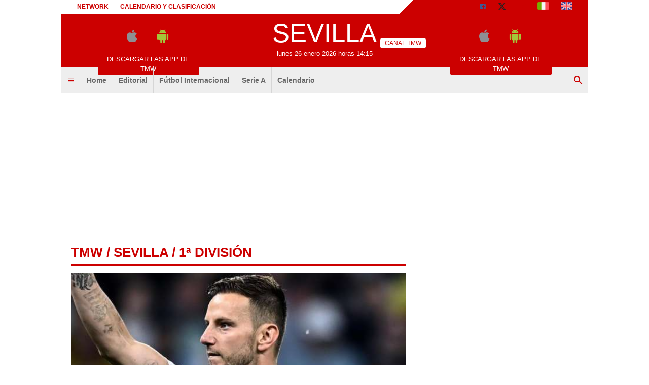

--- FILE ---
content_type: text/html; charset=utf-8
request_url: https://www.todomercadoweb.es/sevilla/?action=read&idnet=dG9kb21lcmNhZG93ZWIuZXMtNDcwNzk1
body_size: 13144
content:
<!DOCTYPE html>
<html lang="es">
	<head>
		<meta http-equiv="Content-Type" content="text/html; charset=UTF-8">
		<title>RCD Mallorca - Sevilla FC (21:00), formaciones iniciales - Sevilla - TODOmercadoWEB.es</title>		<meta name="robots" content="noindex"><meta name="description" content="RCD MALLORCA: Rajkovic; Raillo, Nastasic, Valjent; Maffeo, Samu, Mascarell, Jaume Costa; Dani Rodr&iacute;guez, Darder; Larin. Entrenador: Aguirre.
SEVILLA."><meta property="og:title" content="RCD Mallorca - Sevilla FC (21:00), formaciones iniciales"><meta property="og:url" content="https://www.todomercadoweb.es/sevilla/?action=read&idnet=dG9kb21lcmNhZG93ZWIuZXMtNDcwNzk1"><meta property="og:type" content="article"><meta property="og:description" content="RCD MALLORCA: Rajkovic; Raillo, Nastasic, Valjent; Maffeo, Samu, Mascarell, Jaume Costa; Dani Rodr&iacute;guez, Darder; Larin. Entrenador: Aguirre.
SEVILLA."><meta property="og:image" content="https://tmw-storage.tcccdn.com/storage/todomercadoweb.es/img_notizie/thumb3/0c/0cc1db0d09b49a2380258a8e06be7b87-53982-698o541o1360o1204z0edb.jpeg"><meta name="language" content="es">		<link rel="canonical" href="https://www.todomercadoweb.es/1a-division/rcd-mallorca-sevilla-fc-21-00-formaciones-iniciales-470795"><link rel="alternate" media="only screen and (max-width: 640px)" href="https://m.todomercadoweb.es/1a-division/rcd-mallorca-sevilla-fc-21-00-formaciones-iniciales-470795">				<link rel="stylesheet" href="https://tmw-static.tcccdn.com/template/todomercadoweb.es/default/img-css-js/d1858e8e3458c93dc08b3a7ddb1e9f47.css">		<meta name="theme-color" content="#CC0000">
		<link rel="shortcut icon" sizes="144x144" href="https://tmw-static.tcccdn.com/template/todomercadoweb.es/default/img/favicon4/144.png">
		<link rel="shortcut icon" sizes="36x36" href="https://tmw-static.tcccdn.com/template/todomercadoweb.es/default/img/favicon4/36.png">
		<link rel="icon" sizes="16x16" href="https://tmw-static.tcccdn.com/template/todomercadoweb.es/default/img/favicon4/favicon.ico">
		<script src="https://tmw-static.tcccdn.com/template/default/img-css-js/653866a2a0aea3005db96974a966d5b6.js" async></script>	<link rel="alternate" type="application/rss+xml" title="Todas las noticias" href="//www.todomercadoweb.es/rss/">
<style>.logo{background-color:#CC0000}#tcc-date{color:#FFFFFF}#tcc-menu #bar-search input[type=submit]{background-color:#FFFFFF;color:#CC0000}#tcc-head .bar a{color:inherit}#tcc-menu .logo .tmw:not(.none):before{border-bottom-color:#FFFFFF}.sx.canale .tcc-border.tooth{border-bottom:4px solid #CC0000;color:#CC0000;font-size:2em}#tcc-head,#tcc-menu .logo .canale{background-color:#FFFFFF;color:#CC0000}#tcc-head{background:linear-gradient(135deg,#FFFFFF 65%,#CC0000 65%,#CC0000 100%);color:#CC0000}#tcc-menu .logo .tmw:after,#tcc-menu .logo .tmw:before{border-color:#FFFFFF;color:#FFFFFF}#tcc-menu .bar-menu .tmw-font-icon.close,#tcc-menu .bar-menu .tmw-font-icon.menu,#tcc-menu .bar-menu .tmw-font-icon.search{color:#CC0000}.dx .tcc-border{border-color:#CC0000;color:#CC0000}.teams a.selected,.teams a:hover{background-color:rgba(204,0,0,.2)}#tcc-logo{color:#FFFFFF;font-size:4em;text-transform:uppercase;font-family:Impact,Arial,sans-serif}.thumb.bg-clr::before{background-color:#CC0000}</style>		<script>
	function addListener(element, type, callback)
	{
		if (element.addEventListener) element.addEventListener(type, callback);
		else if (element.attachEvent) element.attachEvent('on' + type, callback);
	}
	
	function getQueryParam(param)
	{
		var result = window.location.search.match(new RegExp("(\\?|&)" + param + "(\\[\\])?=([^&]*)"));
		return result ? result[3] : false;
	}

	/* Settaggio delle variabili */
	var platform  = 'desktop';
	var asset_id  = 'read.dG9kb21lcmNhZG93ZWIuZXMtNDcwNzk1';
	var menunav     = 'sevilla';
	var indirizzo   = window.location.pathname.split('/');
	var word        = '';
	if (word=='') word = getQueryParam('word');
	var zona        = 'network';
	var azione      = 'read';
	var idsezione   = '';
	var titolo_art  = '';
	var sezione_art = '1ª División';
	var now         = 'lunes 26 enero 2026 horas 14:15';
	var squadra     = 'sevilla';
	var archivio    = false;

	/* Settaggio della searchbar (con titoletto) */
	var searchbar = false;
	if (indirizzo[1]!='' && word=='') searchbar = indirizzo[1].replace(/-/gi, " ").replace(/_/gi, " ").toUpperCase();
	else if (azione=='search') {
		searchbar = 'Búsqueda';
		if (word!=false && word!='') searchbar = searchbar + ' para ' + word.toUpperCase()
	} else if (azione=='contatti') searchbar = azione.toUpperCase();
	indirizzo = indirizzo[1].replace('-', '');
	if (word==false) word = '';

	/* Caricamento asincrono degli script social (versione estesa commentata su main_all.js) */
	if("read"==azione||"media"==azione){var scripts=["//connect.facebook.net/it_IT/all.js#xfbml=1"];!function(e){for(var t=0,a=e.length;a>t;t++){var o=document.createElement("script");o.type="text/javascript",o.async=!0,o.src=e[t];var r=document.getElementsByTagName("script")[0];r.parentNode.insertBefore(o,r)}}(scripts)}

	function lazyImage(id)
	{
		var imgs = document.getElementById(id);
		if (imgs!==undefined && imgs!==null)
		{
			var img = imgs.getElementsByTagName('IMG');
			if (img!==undefined && img!==null && img.length>0)
			{
				for (var i=0; i<img.length; i++)
				{
					var datasrc = img[i].getAttribute('data-src');
					if (datasrc!==undefined && datasrc!==null && datasrc!=='') img[i].src = datasrc;
				}
			}
		}	
	}
</script>

<script>var zonaLeonardo = 'genr';</script>

		<!-- InMobi Choice. Consent Manager Tag v3.0 (for TCF 2.2) -->
<script async>
(function() {
	var host = window.location.hostname;
	var element = document.createElement('script');
	var firstScript = document.getElementsByTagName('script')[0];
	var url = 'https://cmp.inmobi.com'.concat('/choice/', 'zps7Pn88rZM7r', '/', host, '/choice.js?tag_version=V3');
	var uspTries = 0;
	var uspTriesLimit = 3;
	element.async = true;
	element.type = 'text/javascript';
	element.src = url;
	element.addEventListener('load', function(event) {
		window.dispatchEvent(new Event('inmobiLoaded'));
	});

	firstScript.parentNode.insertBefore(element, firstScript);

	function makeStub() {
		var TCF_LOCATOR_NAME = '__tcfapiLocator';
		var queue = [];
		var win = window;
		var cmpFrame;

		function addFrame() {
			var doc = win.document;
			var otherCMP = !!(win.frames[TCF_LOCATOR_NAME]);

			if (!otherCMP) {
				if (doc.body) {
					var iframe = doc.createElement('iframe');

					iframe.style.cssText = 'display:none';
					iframe.name = TCF_LOCATOR_NAME;
					doc.body.appendChild(iframe);
				} else {
					setTimeout(addFrame, 5);
				}
			}
			return !otherCMP;
		}

		function tcfAPIHandler() {
			var gdprApplies;
			var args = arguments;

			if (!args.length) {
				return queue;
			} else if (args[0] === 'setGdprApplies') {
				if (
					args.length > 3 &&
					args[2] === 2 &&
					typeof args[3] === 'boolean'
				) {
					gdprApplies = args[3];
					if (typeof args[2] === 'function') {
						args[2]('set', true);
					}
				}
			} else if (args[0] === 'ping') {
				var retr = {
					gdprApplies: gdprApplies,
					cmpLoaded: false,
					cmpStatus: 'stub'
				};

				if (typeof args[2] === 'function') {
					args[2](retr);
				}
			} else {
				if (args[0] === 'init' && typeof args[3] === 'object') {
					args[3] = Object.assign(args[3], { tag_version: 'V3' });
				}
				queue.push(args);
			}
		}

		function postMessageEventHandler(event) {
			var msgIsString = typeof event.data === 'string';
			var json = {};

			try {
				if (msgIsString) {
					json = JSON.parse(event.data);
				} else {
					json = event.data;
				}
			} catch (ignore) {}

			var payload = json.__tcfapiCall;

			if (payload) {
				window.__tcfapi(
					payload.command,
					payload.version,
					function(retValue, success) {
						var returnMsg = {
							__tcfapiReturn: {
								returnValue: retValue,
								success: success,
								callId: payload.callId
							}
						};
						if (msgIsString) {
							returnMsg = JSON.stringify(returnMsg);
						}
						if (event && event.source && event.source.postMessage) {
							event.source.postMessage(returnMsg, '*');
						}
					},
					payload.parameter
				);
			}
		}

		while (win) {
			try {
				if (win.frames[TCF_LOCATOR_NAME]) {
					cmpFrame = win;
					break;
				}
			} catch (ignore) {}

			if (win === window.top) {
				break;
			}
			win = win.parent;
		}
		if (!cmpFrame) {
			addFrame();
			win.__tcfapi = tcfAPIHandler;
			win.addEventListener('message', postMessageEventHandler, false);
		}
	};

	makeStub();

	function makeGppStub() {
		const CMP_ID = 10;
		const SUPPORTED_APIS = [
			'2:tcfeuv2',
			'6:uspv1',
			'7:usnatv1',
			'8:usca',
			'9:usvav1',
			'10:uscov1',
			'11:usutv1',
			'12:usctv1'
		];

		window.__gpp_addFrame = function (n) {
			if (!window.frames[n]) {
				if (document.body) {
					var i = document.createElement("iframe");
					i.style.cssText = "display:none";
					i.name = n;
					document.body.appendChild(i);
				} else {
					window.setTimeout(window.__gpp_addFrame, 10, n);
				}
			}
		};
		window.__gpp_stub = function () {
			var b = arguments;
			__gpp.queue = __gpp.queue || [];
			__gpp.events = __gpp.events || [];

			if (!b.length || (b.length == 1 && b[0] == "queue")) {
				return __gpp.queue;
			}

			if (b.length == 1 && b[0] == "events") {
				return __gpp.events;
			}

			var cmd = b[0];
			var clb = b.length > 1 ? b[1] : null;
			var par = b.length > 2 ? b[2] : null;
			if (cmd === "ping") {
				clb(
					{
						gppVersion: "1.1", // must be “Version.Subversion”, current: “1.1”
						cmpStatus: "stub", // possible values: stub, loading, loaded, error
						cmpDisplayStatus: "hidden", // possible values: hidden, visible, disabled
						signalStatus: "not ready", // possible values: not ready, ready
						supportedAPIs: SUPPORTED_APIS, // list of supported APIs
						cmpId: CMP_ID, // IAB assigned CMP ID, may be 0 during stub/loading
						sectionList: [],
						applicableSections: [-1],
						gppString: "",
						parsedSections: {},
					},
					true
				);
			} else if (cmd === "addEventListener") {
				if (!("lastId" in __gpp)) {
					__gpp.lastId = 0;
				}
				__gpp.lastId++;
				var lnr = __gpp.lastId;
				__gpp.events.push({
					id: lnr,
					callback: clb,
					parameter: par,
				});
				clb(
					{
						eventName: "listenerRegistered",
						listenerId: lnr, // Registered ID of the listener
						data: true, // positive signal
						pingData: {
							gppVersion: "1.1", // must be “Version.Subversion”, current: “1.1”
							cmpStatus: "stub", // possible values: stub, loading, loaded, error
							cmpDisplayStatus: "hidden", // possible values: hidden, visible, disabled
							signalStatus: "not ready", // possible values: not ready, ready
							supportedAPIs: SUPPORTED_APIS, // list of supported APIs
							cmpId: CMP_ID, // list of supported APIs
							sectionList: [],
							applicableSections: [-1],
							gppString: "",
							parsedSections: {},
						},
					},
					true
				);
			} else if (cmd === "removeEventListener") {
				var success = false;
				for (var i = 0; i < __gpp.events.length; i++) {
					if (__gpp.events[i].id == par) {
						__gpp.events.splice(i, 1);
						success = true;
						break;
					}
				}
				clb(
					{
						eventName: "listenerRemoved",
						listenerId: par, // Registered ID of the listener
						data: success, // status info
						pingData: {
							gppVersion: "1.1", // must be “Version.Subversion”, current: “1.1”
							cmpStatus: "stub", // possible values: stub, loading, loaded, error
							cmpDisplayStatus: "hidden", // possible values: hidden, visible, disabled
							signalStatus: "not ready", // possible values: not ready, ready
							supportedAPIs: SUPPORTED_APIS, // list of supported APIs
							cmpId: CMP_ID, // CMP ID
							sectionList: [],
							applicableSections: [-1],
							gppString: "",
							parsedSections: {},
						},
					},
					true
				);
			} else if (cmd === "hasSection") {
				clb(false, true);
			} else if (cmd === "getSection" || cmd === "getField") {
				clb(null, true);
			}
			//queue all other commands
			else {
				__gpp.queue.push([].slice.apply(b));
			}
		};
		window.__gpp_msghandler = function (event) {
			var msgIsString = typeof event.data === "string";
			try {
				var json = msgIsString ? JSON.parse(event.data) : event.data;
			} catch (e) {
				var json = null;
			}
			if (typeof json === "object" && json !== null && "__gppCall" in json) {
				var i = json.__gppCall;
				window.__gpp(
					i.command,
					function (retValue, success) {
						var returnMsg = {
							__gppReturn: {
								returnValue: retValue,
								success: success,
								callId: i.callId,
							},
						};
						event.source.postMessage(msgIsString ? JSON.stringify(returnMsg) : returnMsg, "*");
					},
					"parameter" in i ? i.parameter : null,
					"version" in i ? i.version : "1.1"
				);
			}
		};
		if (!("__gpp" in window) || typeof window.__gpp !== "function") {
			window.__gpp = window.__gpp_stub;
			window.addEventListener("message", window.__gpp_msghandler, false);
			window.__gpp_addFrame("__gppLocator");
		}
	};

	makeGppStub();

	var uspStubFunction = function() {
		var arg = arguments;
		if (typeof window.__uspapi !== uspStubFunction) {
			setTimeout(function() {
				if (typeof window.__uspapi !== 'undefined') {
					window.__uspapi.apply(window.__uspapi, arg);
				}
			}, 500);
		}
	};

	var checkIfUspIsReady = function() {
		uspTries++;
		if (window.__uspapi === uspStubFunction && uspTries < uspTriesLimit) {
			console.warn('USP is not accessible');
		} else {
			clearInterval(uspInterval);
		}
	};

	if (typeof window.__uspapi === 'undefined') {
		window.__uspapi = uspStubFunction;
		var uspInterval = setInterval(checkIfUspIsReady, 6000);
	}
})();
</script>
<!-- End InMobi Choice. Consent Manager Tag v3.0 (for TCF 2.2) -->

<script>

function addListener(element, type, callback)
{
	if (element.addEventListener) element.addEventListener(type, callback);
	else if (element.attachEvent) element.attachEvent('on' + type, callback);
}
var tcfGoogleConsent = "0";

addListener(window, "inmobiLoaded", () => {
	__tcfapi("addEventListener", 2, (tcData, success) => {
		if (success && tcData.gdprApplies) {
						if (tcData.eventStatus == "useractioncomplete" || tcData.eventStatus == "tcloaded") {
								if (
					Object.entries(tcData.purpose.consents).length > 0
					&& Object.values(tcData.purpose.consents)[0] === true
					&& typeof tcData.vendor.consents[755] !== "undefined"
					&& tcData.vendor.consents[755] === true
				) {
					tcfGoogleConsent = "1";
									} else {
					tcfGoogleConsent = "-1";
									}
			}
		}
	});
});
</script>
<script>
function TCCLoadScript(){var scripts=document.getElementsByClassName("tcc-script"),documentFragment=document.createDocumentFragment();for(i=0;i<scripts.length;i++){for(s=document.createElement("script"),j=0;j<scripts[i].attributes.length;j++){var attrib=scripts[i].attributes[j];attrib.specified&&("type"==attrib.name?s.setAttribute("type","text/javascript"):"data-src"==attrib.name?s.setAttribute("src",attrib.value):"class"==attrib.name?s.setAttribute(attrib.name,attrib.value.replace("tcc-script","")):s.setAttribute(attrib.name,attrib.value))}s.innerHTML=scripts[i].innerHTML,documentFragment.appendChild(s)}document.body.appendChild(documentFragment)}window.addEventListener?window.addEventListener("load",TCCLoadScript):window.attachEvent&&window.attachEvent("onload",TCCLoadScript);
</script>
	</head>
	<body class="read sez channelsevilla">
		<script async src="//pagead2.googlesyndication.com/pagead/js/adsbygoogle.js"></script>
		<div id="fb-root"></div>
		<div id="tcc-panel">
	<div class="left">
		<div>
			<span class="tcc-border">Menu</span>
			<a href="https://www.todomercadoweb.es/editorial/">Editorial</a><a href="https://www.todomercadoweb.es/futbol-internacional/">Fútbol Internacional</a><a href="https://www.todomercadoweb.es/serie-a/">Serie A</a><a href="https://www.todomercadoweb.es/calendario_clasificacion/laliga/">Calendario</a>			<br>
			<a href="https://www.todomercadoweb.es/calendario_clasificacion/laliga/">Calendario</a><a href="https://www.todomercadoweb.es/network/">Network</a><a href="https://www.todomercadoweb.es/contactos/">Contactos</a>		</div>
	</div>
</div>
		<script>var tccLoad = [];</script>
		<div id="content" class="inner centra">
			<div id="tcc-head" class=" large center">
	<div class="bar">
		<div class="left upper"
			><a href="https://www.todomercadoweb.es/network/">Network</a
			><a href="https://www.todomercadoweb.es/calendario_clasificacion/laliga/">Calendario y clasificación</a
		></div
		><div class="right upper"
			><a href="https://www.facebook.com/171106433005433" target="_blank" rel="nofollow" title="Facebook"><span class="tmw-font-icon facebook"></span></a><a href="https://www.x.com/Todomercadoweb" target="_blank" rel="nofollow" title="X"><span class="tmw-font-icon x"></span></a><a href="/media/" title="Media"><span class="tmw-font-icon photo"></span></a><a href="https://www.tuttomercatoweb.com/" target="_blank" rel="nofollow" title="TUTTO mercato WEB"><span class="tcc-icon flag it"></span></a
			><a href="https://www.transfermarketweb.com/" target="_blank" rel="nofollow" title="Transfermarketweb.com"><span class="tcc-icon flag en"></span></a
		></div>
	</div>
</div>
<div id="tcc-menu" class="large center">
	<div class="logo">
		<div class="manchette left"><style>
.tccbanner-app { padding:0.5em; width: 200px; color:#686868; }
.tccbanner-app > div { margin-bottom:1em; height:40px; }
.tccbanner-app a.button { font-family: Tahoma, sans-serif; display:block; background-color: #c00; color:#fff; padding:0.2em; }
.tccbanner-app a.button:hover { color: #fff; text-decoration: none; opacity: 0.8; }
.tccbanner-app .tmw-font-icon { font-size: 2.5em; line-height:1.2em; margin:auto 0.5em; }
</style>
<div class="center upper tccbanner-app">
	<div><a href="http://itunes.apple.com/it/app/todomercadoweb.es/id509495824?mt=8" target="_blank" rel="nofollow" title="Download apple"><span class="tmw-font-icon apple"></span></a><a href="https://play.google.com/store/apps/details?id=com.tcc.android.todomercadoweb" target="_blank" rel="nofollow" title="Download android"><span class="tmw-font-icon android"></span></a></div>
	<a class="tcc-border-radius button center upper" href="/movil/" title="Descargar las APP de TMW">Descargar las APP de TMW</a>
</div></div
		><a href="https://www.todomercadoweb.es" id="border" class="center tmw" title="TODOmercadoWEB.es: noticias sobre mercado de fichajes de fútbol">
			<div id="tcc-logo"><img src="https://tmw-static.tcccdn.com/template/todomercadoweb.es/default/img/head-logo.png" alt="TODOmercadoWEB.es: noticias sobre mercado de fichajes de fútbol"></div>
			<div id="tcc-date"></div></a
		><div class="manchette right"><style>
.tccbanner-app { padding:0.5em; width: 200px; color:#686868; }
.tccbanner-app > div { margin-bottom:1em; height:40px; }
.tccbanner-app a.button { font-family: Tahoma, sans-serif; display:block; background-color: #c00; color:#fff; padding:0.2em; }
.tccbanner-app a.button:hover { color: #fff; text-decoration: none; opacity: 0.8; }
.tccbanner-app .tmw-font-icon { font-size: 2.5em; line-height:1.2em; margin:auto 0.5em; }
</style>
<div class="center upper tccbanner-app">
	<div><a href="http://itunes.apple.com/it/app/todomercadoweb.es/id509495824?mt=8" target="_blank" rel="nofollow" title="Download apple"><span class="tmw-font-icon apple"></span></a><a href="https://play.google.com/store/apps/details?id=com.tcc.android.todomercadoweb" target="_blank" rel="nofollow" title="Download android"><span class="tmw-font-icon android"></span></a></div>
	<a class="tcc-border-radius button center upper" href="/movil/" title="Descargar las APP de TMW">Descargar las APP de TMW</a>
</div></div>
	</div>
		<div id="bar-menu" class="bar-menu"
		><div class="left" aria-label="Menù" role="menu"
			><span id="panelMenu" class="tmw-font-icon menu tcc-link" role="menuitem" title="Menù" accesskey="m" tabindex="0"></span>
			<a href="/" class="mv_hp" role="menuitem">Home</a><a href="https://www.todomercadoweb.es/editorial/" class="mv_editorial" class="mv_hp" role="menuitem">Editorial</a><a href="https://www.todomercadoweb.es/futbol-internacional/" class="mv_futbol-internacional" class="mv_hp" role="menuitem">Fútbol Internacional</a><a href="https://www.todomercadoweb.es/serie-a/" class="mv_serie-a" class="mv_hp" role="menuitem">Serie A</a><a href="https://www.todomercadoweb.es/calendario_clasificacion/laliga/" class="mv_calendario_clasificacion/laliga" class="mv_hp" role="menuitem">Calendario</a>			</div
		><div class="right search"><span id="search-icon" class="tmw-font-icon search tcc-link" title="Búsqueda" accesskey="s" tabindex="0"></span></div
	></div>
	<div id="bar-search">
				<form action="https://www.todomercadoweb.es/" method="get" name="searchform" id="form-search" role="search" aria-label="Búsqueda">
			<input type="hidden" name="action" value="searchform">
			<input name="word" placeholder="Búsqueda" id="wordsearchform" autocomplete="off" title="Búsqueda">
			<input type="submit" name="send" value="Búsqueda" title="Envíe">
		</form>
	</div>
	</div>
<script>
var mv = document.getElementsByClassName('mv_'+menunav);
if (mv[0]!==undefined && mv[0]!==null) mv[0].className += " selected";

var panel  = document.getElementById('tcc-panel');
var menu   = document.getElementById('panelMenu');
var search = document.getElementById('search-icon');
var barsearch = document.getElementById('bar-search');
var formsearch = document.getElementById('form-search');
var domainsearch = document.getElementById('form-search-domain');

var changedomain = function() {
	let action = new URL(formsearch.getAttribute('action'));
	    action.host = domainsearch.value;
	let target = (action.host!=window.location.host) ? '_blank' : '_self';
	formsearch.setAttribute('action', action)
	formsearch.setAttribute('target', target)
};

var openPanel = function() {
	// chiudo la ricerca (prima posizione)
	if (barsearch.style.display=='block')
	{
		var evObj = document.createEvent('MouseEvents');
	    evObj.initMouseEvent('click', true, true, window, 1, 12, 345, 7, 220, false, false, true, false, 0, null );
	    search.dispatchEvent(evObj);
	}
	
	this.parentNode.insertBefore(panel, this.nextSibling);
	var bar = document.getElementById('bar-menu');
	panel.style.left = Math.round(bar.offsetLeft)+'px';
	panel.style.display = (panel.style.display=='none' || panel.style.display=='') ? 'block' : 'none'; 
	menu.classList.toggle('menu');
	menu.classList.toggle('close');

	bar.classList.toggle('no-radius-bottom');
};
menu.addEventListener('click', openPanel, false);
if (domainsearch!==undefined && domainsearch!==null) domainsearch.addEventListener('change', changedomain, false);

var openBarsearch = function(){
	// chiudo il menu (prima posizione)
	if (panel.style.display=='block')
	{
		var evObj = document.createEvent('MouseEvents');
	    evObj.initMouseEvent('click', true, true, window, 1, 12, 345, 7, 220, false, false, true, false, 0, null );
	    menu.dispatchEvent(evObj);
	}
	barsearch.style.display = (barsearch.style.display=='' || barsearch.style.display=='none') ? 'block' : 'none';
	document.getElementById('wordsearchform').focus();
	search.classList.toggle('search');
	search.classList.toggle('close');
};
search.addEventListener('click', openBarsearch, false);

document.getElementById("wordsearchform").value = word;
if (azione=='searchform' && barsearch.style.display!='block')
{
	var evObj = document.createEvent('MouseEvents');
    evObj.initMouseEvent('click', true, true, window, 1, 12, 345, 7, 220, false, false, true, false, 0, null );
    search.dispatchEvent(evObj);
}

var date = document.getElementById('tcc-date');
if (date!==undefined && date!==null) date.innerHTML = now;

// CANALE o ARCHIVIO
var border = document.getElementById("border");
if (squadra!='' || archivio)
{
	var txt = (archivio) ? 'archivo' : 'Canal TMW';
	    txt = (squadra=='media') ? 'Media' : txt;
	var span = document.createElement("span");
	    span.className = "canale upper tcc-label tcc-border-radius "+squadra;
	    span.innerHTML = txt;
	if (date!==undefined && date!==null) date.insertBefore(span, null);
	if (border!==undefined && border!==null) border.classList.add(squadra);
	var logo = document.getElementById('tcc-logo');
	if (logo!==undefined && logo!==null && squadra!='media') logo.innerHTML = squadra.replace(/-/gi, ' ').replace(/_/gi, ' ');
}
else border.classList.add("none");
</script>
<script>
// CANALE
if (squadra!='')
{
	var team = document.getElementsByClassName('s_'+squadra);
	if (team!==undefined && team[0]!==undefined) team[0].className += " selected"; 
}
</script>
<div class="center" style="height:270px; padding: 10px 0;">
	<div class="tcc-banner" style="height: auto; min-height: 270px; padding: 10px 0;" id="div-masthead-top_lazy">
	<ins
		class="adsbygoogle"
		style="display: inline-block; width: 970px; height: 250px;"
		data-ad-client="ca-pub-1849572464300268"
	></ins>
	<script>(adsbygoogle = window.adsbygoogle || []).push({});</script>
	</div>
</div>			<div id="tcc-body"><div id="tcc-read" class="home sticky-parent"><div class="sx"><div class="sx canale">
	<div class="tcc-border tooth upper"><a href="/">tmw</a> / <a href="/sevilla/">sevilla</a> / 1ª División</div>
	<div class="box pp">
				<script>var skyContentPlayer = false;</script>
		<div class="thumb relative center "><img src="https://tmw-storage.tcccdn.com/storage/todomercadoweb.es/img_notizie/thumb3/0c/0cc1db0d09b49a2380258a8e06be7b87-53982-698o541o1360o1204z0edb.jpeg" alt="RCD Mallorca - Sevilla FC (21:00), formaciones iniciales"><span class="copyright absolute">TODOmercadoWEB.es</span></div>
		<div class="author"><div class="copy">&copy; foto de www.imagephotoagency.it</div></div
		><div class="author right tcc-screen">
			<span id="button-read" class="share reading tcc-border-radius left tcc-link" title="mostrar lecturas" accesskey="r" tabindex="0">
	<span class="tmw-font-icon view mright"></span>
	<span id="txt_load" class="tmw-icon loading mright" style="display: none;"></span>
	<span id="txt_view">mostrar lecturas</span>
	<span id="txt_read" style="display:none;"></span>
</span>
<script>
var read = document.getElementById('button-read');
read.addEventListener('click', function(){ readView('470795') }, false);
</script>			<span class="share tcc-border-radius facebook center"><a href="javascript:popUp('https://www.facebook.com/sharer.php?u=https%3A%2F%2Fwww.todomercadoweb.es%2F1a-division%2Frcd-mallorca-sevilla-fc-21-00-formaciones-iniciales-470795', '700', '550', '1', '1')">compartir <span class="tmw-font-icon facebook tcc-small"></span></a></span>
<span class="share tcc-border-radius x center"><a href="javascript:popUp('https://twitter.com/share?url=https%3A%2F%2Fwww.todomercadoweb.es%2F1a-division%2Frcd-mallorca-sevilla-fc-21-00-formaciones-iniciales-470795', '700', '550', '1', '1')">tweet <span class="tmw-font-icon x tcc-small"></span></a></span>		</div>
		<div class="author mtop mbottom" style="width: 100%;">
			<div class="sez"><span class="upper">sábado 9 diciembre 2023, 20:00</span><span class="upper mleft">1ª División</span></div>
			de <span id="contact" class="upper tcc-link"><a rel="nofollow" href="//www.todomercadoweb.es/contatti/?idutente=839">Redacción TMW</a> <span class="tmw-font-icon chat tcc-small"></span></span>
					</div>
				<div class="mtop mbottom "><h1 class="title serif">RCD Mallorca - Sevilla FC (21:00), formaciones iniciales</h1></div>
				<div class="text mbottom"><strong>RCD MALLORCA:</strong> Rajkovic; Raillo, Nastasic, Valjent; Maffeo, Samu, Mascarell, Jaume Costa; Dani Rodríguez, Darder; Larin. Entrenador: Aguirre.
<strong>SEVILLA FC</strong>: Dmitrovic; Juanlu, Gudelj, Ramos, Pedrosa; Sow, Soumaré, Rakitic; Ocampos, En-Nesyri, Lukébakio. Entrenador: Alonso.
<strong>ÁRBITRO: </strong>Alberola Rojas.</div>
						<div class="links">
								</div>
	</div>
	<div class="read-bottom tcc-screen">
							<div class="end_read">
				<div class="tcc-border solid upper">Artìculos relacionados</div>
				<div class="mbottom mtop"><a href="https://www.todomercadoweb.es/serie-a/la-paradoja-en-nesyri-poco-convencido-la-juve-cansada-pero-el-tampoco-era-la-primera-opcion-537087" ><span class="thumb center"><img src="https://tmw-storage.tcccdn.com/storage/todomercadoweb.es/img_notizie/thumb2/fa/fa0cdeaa913663f083afeb64a21ae381-65971-oooz0000.jpeg" alt="La paradoja: En-Nesyri, poco convencido; la Juve, cansada. Pero él tampoco era la primera opción" class="tcc-border-circle"></span>
					<span class="title bold lne-clamp-3">La paradoja: En-Nesyri, poco convencido; la Juve, cansada. Pero él tampoco era la primera opción</a></div>
					<div class="tcc-clear"></div><div class="mbottom mtop"><a href="https://www.todomercadoweb.es/serie-a/la-juventus-se-aleja-de-en-nesyri-tedesco-lo-pone-en-el-mercado-buscamos-un-delantero-537056" ><span class="thumb center"><img src="https://tmw-storage.tcccdn.com/storage/todomercadoweb.es/img_notizie/thumb2/da/da487ae3f934ac28f6a819ba5af79e9c-70267-oooz0000.jpeg" alt="¿La Juventus se aleja de En-Nesyri? Tedesco lo pone en el mercado: &quot;Buscamos un delantero&quot;" class="tcc-border-circle"></span>
					<span class="title bold lne-clamp-3">¿La Juventus se aleja de En-Nesyri? Tedesco lo pone en el mercado: "Buscamos un delantero"</a></div>
					<div class="tcc-clear"></div><div class="mbottom mtop"><a href="https://www.todomercadoweb.es/serie-a/no-solo-en-nesyri-de-maldini-a-juanlu-el-juventus-ssc-napoli-tambien-se-juega-en-el-mercado-536920" ><span class="thumb center"><img src="https://tmw-storage.tcccdn.com/storage/todomercadoweb.es/img_notizie/thumb2/c1/c1095f0b49548386b676373f2da00f6b-07092-oooz0000.jpeg" alt="No solo En-Nesyri: de Maldini a Juanlu, el Juventus-SSC Napoli también se juega en el mercado" class="tcc-border-circle"></span>
					<span class="title bold lne-clamp-3">No solo En-Nesyri: de Maldini a Juanlu, el Juventus-SSC Napoli también se juega en el mercado</a></div>
					<div class="tcc-clear"></div>			</div>
		 
	</div>
</div>
<div class="tcc-screen"><div class="tcc-border solid upper">Otras noticias</div>
	<div class="end_read other"><div class="mbottom "><a href="/sevilla/?action=read&idnet=dG9kb21lcmNhZG93ZWIuZXMtNTIzNjY2">
				<span class="thumb"><img src="https://tmw-storage.tcccdn.com/storage/todomercadoweb.es/img_notizie/thumb2/9f/9f899aa9a6b46cd0e7a4ff992d50b9f5-07274-oooz0000.jpeg" alt="OFICIAL: Sevilla FC, José González-Dans deja de ser el Director General"></span>
				<span class="line-clamp-3"><span class="bold">OFICIAL: Sevilla FC, José González-Dans deja de ser el Director General</span></span>
				</a><div class="tcc-clear"></div>
			</div><div class="mbottom "><a href="/sevilla/?action=read&idnet=dG9kb21lcmNhZG93ZWIuZXMtNTIzMzUw">
				<span class="thumb"><img src="https://tmw-storage.tcccdn.com/storage/todomercadoweb.es/img_notizie/thumb2/6b/6b237ba8b8629325b61c04518439a0a8-99117-oooz0000.jpeg" alt="Estadio Deportivo: &quot;Solvente&quot;"></span>
				<span class="line-clamp-3"><span class="bold">Estadio Deportivo: "Solvente"</span></span>
				</a><div class="tcc-clear"></div>
			</div></div><div class="end_read other"><div class="mbottom "><a href="/sevilla/?action=read&idnet=dG9kb21lcmNhZG93ZWIuZXMtNTIzMTYz">
				<span class="thumb"><img src="https://tmw-storage.tcccdn.com/storage/todomercadoweb.es/img_notizie/thumb2/f9/f9509c6f238960ea8c66c632adfb2d79-29476-oooz0000.jpeg" alt="Sevilla FC, Gattoni en el camino de vuelta"></span>
				<span class="line-clamp-3"><span class="bold">Sevilla FC, Gattoni en el camino de vuelta</span></span>
				</a><div class="tcc-clear"></div>
			</div><div class="mbottom "><a href="/sevilla/?action=read&idnet=dG9kb21lcmNhZG93ZWIuZXMtNTIzMTQ4">
				<span class="thumb"><img src="https://tmw-storage.tcccdn.com/storage/todomercadoweb.es/img_notizie/thumb2/65/65b696276b77412928488e3889b0099e-79010-oooz0000.jpeg" alt="Se retira Grzegorz Krychowiak, ex Sevilla FC"></span>
				<span class="line-clamp-3"><span class="bold">Se retira Grzegorz Krychowiak, ex Sevilla FC</span></span>
				</a><div class="tcc-clear"></div>
			</div></div><div class="end_read other"><div class="mbottom "><a href="/sevilla/?action=read&idnet=dG9kb21lcmNhZG93ZWIuZXMtNTIzMTI2">
				<span class="thumb"><img src="https://tmw-storage.tcccdn.com/storage/todomercadoweb.es/img_notizie/thumb2/a1/a1a456fce991bfe9c2601145558f1fdc-34532-oooz0000.jpeg" alt="Sevilla FC, Almeyda: &quot;Afrontamos el partido ante el Toledo con el máximo respeto&quot;..."></span>
				<span class="line-clamp-3"><span class="bold">Sevilla FC, Almeyda: "Afrontamos el partido ante el Toledo con el máximo respeto"</span></span>
				</a><div class="tcc-clear"></div>
			</div><div class="mbottom "><a href="/sevilla/?action=read&idnet=dG9kb21lcmNhZG93ZWIuZXMtNTIyOTkx">
				<span class="thumb"><img src="https://tmw-storage.tcccdn.com/storage/todomercadoweb.es/img_notizie/thumb2/e3/e33b2dc6827187ee1521d354c92fc45b-48331-oooz0000.jpeg" alt="Sevilla FC, confirmada la lesión muscular de Alexis Sánchez"></span>
				<span class="line-clamp-3"><span class="bold">Sevilla FC, confirmada la lesión muscular de Alexis Sánchez</span></span>
				</a><div class="tcc-clear"></div>
			</div></div><div class="end_read other"><div class="mbottom "><a href="/sevilla/?action=read&idnet=dG9kb21lcmNhZG93ZWIuZXMtNTIyOTI0">
				<span class="thumb"><img src="https://tmw-storage.tcccdn.com/storage/todomercadoweb.es/img_notizie/thumb2/8d/8d25a9602bc0461a9b628fd09566814e-00195-oooz0000.jpeg" alt="Estadio Deportivo: &quot;Guiño al Sevilla&quot;"></span>
				<span class="line-clamp-3"><span class="bold">Estadio Deportivo: "Guiño al Sevilla"</span></span>
				</a><div class="tcc-clear"></div>
			</div><div class="mbottom "><a href="/sevilla/?action=read&idnet=dG9kb21lcmNhZG93ZWIuZXMtNTIyODAy">
				<span class="thumb"><img src="https://tmw-storage.tcccdn.com/storage/todomercadoweb.es/img_notizie/thumb2/1d/1d48d5aeedda84e084bca5ea68509f36-86641-oooz0000.jpeg" alt="Primera División, doblete de Oyarzabal saca a la Real de la zona de descenso (2-1)..."></span>
				<span class="line-clamp-3"><span class="bold">Primera División, doblete de Oyarzabal saca a la Real de la zona de descenso (2-1)</span></span>
				</a><div class="tcc-clear"></div>
			</div></div><div class="end_read other"></div></div></div><div class="dx">
	<div class="sticky-container sticky-fill">
	    <div class="sticky-item">
		<div class="tcc-banner" style="margin-top: 0;">
	<!-- 300x600 Google TODOmercadoWEB.es -->
	<ins
		class="adsbygoogle"
		style="display: inline-block; width: 300px; height: 600px;"
		data-ad-client="ca-pub-1849572464300268"
	></ins>
	<script>(adsbygoogle = window.adsbygoogle || []).push({});</script>
</div>
		<div class="topread">
		<div class="tcc-border solid clr upper">Le più lette</div><div class="box small"><a href="/editorial/juicio-al-napoli-adios-al-scudetto-champions-en-peligro-mercado-fallido-y-demasiadas-lesiones-la-juve-culebron-en-nesyri-spalletti-lo-quiere-el-inter-537026">
					<span class="top"><span>1</span></span>
					<span class="line-clamp-2">Juicio al Napoli: adiós al Scudetto. Champions en peligro. Mercado fallido y demasiadas lesiones. La Juve, culebrón En-Nesyri: Spalletti lo quiere. El Inter se escapa, OK a Perisic. Al Milan le llegan dos defensas</span>
				</a></div><div class="box small"><a href="/serie-a/ac-milan-de-winter-feliz-por-mi-primer-gol-con-la-camiseta-rossonera-necesitaba-confianza-y-minutos-537030">
					<span class="top"><span>2</span></span>
					<span class="line-clamp-2">AC Milan, De Winter: "Feliz por mi primer gol con la camiseta rossonera; necesitaba confianza y minutos"</span>
				</a></div><div class="box small"><a href="/serie-a/as-roma-evita-repetir-el-guion-de-la-ida-ante-el-ac-milan-llega-el-primer-empate-tras-9-meses-537031">
					<span class="top"><span>3</span></span>
					<span class="line-clamp-2">AS Roma evita repetir el guion de la ida: ante el AC Milan llega el primer empate tras 9 meses</span>
				</a></div><div class="box small"><a href="/serie-a/ssc-napoli-juan-jesus-pide-perdon-tras-el-error-ante-la-juventus-asumo-la-responsabilidad-537029">
					<span class="top"><span>4</span></span>
					<span class="line-clamp-2">SSC Napoli, Juan Jesus pide perdón tras el error ante la Juventus: "Asumo la responsabilidad"</span>
				</a></div><div class="box small"><a href="/futbol-internacional/los-entresijos-de-la-destitucion-de-moreno-del-fc-sochi-habria-usado-en-exceso-chatgpt-537039">
					<span class="top"><span>5</span></span>
					<span class="line-clamp-2">Los entresijos de la destitución de Moreno del FC Sochi: habría usado en exceso ChatGPT</span>
				</a></div></div>		</div>
	</div>
</div></div></div>
			<div id="tcc-foot" class="footer">
	<div class="center">
		<a href="/"><img src="https://tmw-static.tcccdn.com/template/todomercadoweb.es/default/img/foot-logo.png" alt="TODOmercadoWEB.es: noticias sobre mercado de fichajes de fútbol"></a>
		<hr>
		<div>
			<a href="https://www.daily.it/" target="_blank" rel="nofollow" title="TC&C srl">TC&amp;C srl web content publisher since 1994</a><br>P.IVA 01488100510<br><br>
			<a href="/copyright/" title="Copyright">Copyright &copy; 2000-2026</a><br>
			Todos los derechos reservados
		</div>
	</div>
	<div class="center">
		<div class="menu">
			<a href="/movil/" title="Móvil">Móvil</a><br>
			<a href="/rss-lista/">RSS</a><br>
			<a href="/contactos/">Contactos</a><br>
			<a href="/privacy-policy/">Privacy Policy</a><br>
			<a id="displayConsentUiLink" href="#">Consenso Cookie</a>
						<script>document.getElementById('displayConsentUiLink').addEventListener('click',function(event){event.preventDefault();__tcfapi("displayConsentUi",2,function(){});},false);</script>
		</div>
	</div>
	<div class="center">
		<div class="social"><a href="https://www.facebook.com/171106433005433" target="_blank" rel="nofollow" title="Facebook"><span class="tmw-font-icon facebook"></span></a><a href="https://www.x.com/Todomercadoweb" target="_blank" rel="nofollow" title="X"><span class="tmw-font-icon x"></span></a><a href="/media/" title="Media"><span class="tmw-font-icon photo"></span></a></div>
		<hr>
		<div>
			<span class="mright"><a href="https://www.tuttomercatoweb.com/" title="TUTTO mercato WEB" target="_blank" rel="nofollow"><img src="https://tmw-static.tcccdn.com/template/default/img/foot-tuttomercatoweb-square.png" alt="TUTTO mercato WEB"></a></span>
			<span class="mleft"><a href="https://www.transfermarketweb.com/" title="Transfermarketweb.com" target="_blank" rel="nofollow"><img src="https://tmw-static.tcccdn.com/template/default/img/foot-transfermarketweb-square.png" alt="Transfermarketweb.com"></a></span>
		</div>
	</div>
</div>
		</div>
		<script>function checkMastheadTop(){var mastheadTop=document.getElementById("div-masthead-top_lazy"),offsetHeight=mastheadTop.offsetHeight;0==ctrlTimerMasthead&&(ctrlTimerMasthead=1,setTimeout((function(){mastheadTop.setAttribute("style",stl),ctrlTimerMasthead=2}),5e3)),1==ctrlTimerMasthead&&(window.pageYOffset>offsetTop-10?mastheadTop.setAttribute("style","position: fixed; z-index: 9999; top: 0px; padding:35px; margin:0; background-color:#fff; width:970px; height:250px;"):window.pageYOffset<offsetTop-10&&mastheadTop.setAttribute("style",stl))}function loadOnScroll(e){for(ctrlTimerMasthead<2&&checkMastheadTop(),index=0;index<tccLoad.length;++index)windowHeight+window.pageYOffset+500>tccLoad[index].offset&&!1===tccLoad[index].loaded&&(tccLoad[index].function(),tccLoad[index].loaded=!0)}var ctrlTimerMasthead=0,stl=document.getElementById("div-masthead-top_lazy").getAttribute("style"),offsetTop=document.getElementById("div-masthead-top_lazy").offsetTop,windowHeight=window.innerHeight||document.documentElement.clientHeight;addListener(window,"scroll",loadOnScroll),addListener(document,"DOMContentLoaded",checkMastheadTop);addListener(document,"copy",(function(t){t.clipboardData.setData("text/plain",window.getSelection().toString().slice(0,200)+" - continua su: "+window.location.href),t.preventDefault()}));</script>
				<!-- Global site tag (gtag.js) - Google Analytics -->
<script>
	window ['gtag_enable_tcf_support'] = true;  
</script>
<script async src="https://www.googletagmanager.com/gtag/js?id=G-MBGE17FR87"></script>
<script>
	window.dataLayer = window.dataLayer || [];
	function gtag(){dataLayer.push(arguments);}
	gtag('js', new Date());
	gtag('config', 'G-MBGE17FR87', {"asset_id": asset_id, "platform": platform});
</script>
<script async src="https://ads.vidoomy.com/todomercadowebes_26064.js"></script>
	</body>
</html>


--- FILE ---
content_type: text/html; charset=utf-8
request_url: https://www.google.com/recaptcha/api2/aframe
body_size: 267
content:
<!DOCTYPE HTML><html><head><meta http-equiv="content-type" content="text/html; charset=UTF-8"></head><body><script nonce="73kZCPxH1rjDuQIo0AHvMw">/** Anti-fraud and anti-abuse applications only. See google.com/recaptcha */ try{var clients={'sodar':'https://pagead2.googlesyndication.com/pagead/sodar?'};window.addEventListener("message",function(a){try{if(a.source===window.parent){var b=JSON.parse(a.data);var c=clients[b['id']];if(c){var d=document.createElement('img');d.src=c+b['params']+'&rc='+(localStorage.getItem("rc::a")?sessionStorage.getItem("rc::b"):"");window.document.body.appendChild(d);sessionStorage.setItem("rc::e",parseInt(sessionStorage.getItem("rc::e")||0)+1);localStorage.setItem("rc::h",'1769433332665');}}}catch(b){}});window.parent.postMessage("_grecaptcha_ready", "*");}catch(b){}</script></body></html>